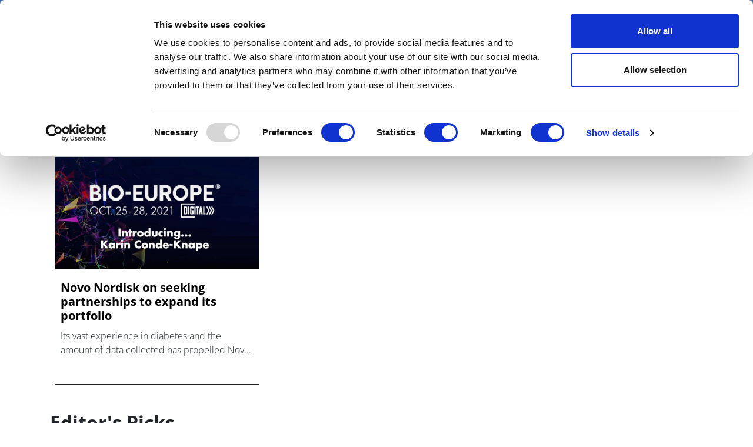

--- FILE ---
content_type: image/svg+xml
request_url: https://pharmaphorum.com/themes/custom/pharmaphorum_theme/library/img/download-icon.svg
body_size: 874
content:
<?xml version="1.0" encoding="UTF-8"?>
<svg xmlns="http://www.w3.org/2000/svg" version="1.1" viewBox="0 0 200 200">
  <defs>
    <style>
      .cls-1 {
        fill: #fff;
      }
    </style>
  </defs>
  <!-- Generator: Adobe Illustrator 28.7.1, SVG Export Plug-In . SVG Version: 1.2.0 Build 142)  -->
  <g>
    <g id="Layer_1">
      <path class="cls-1" d="M100.2,1.7C46.1,1.7,2.2,45.6,2.2,99.7s43.9,98,98,98,98-43.9,98-98S154.4,1.7,100.2,1.7ZM54.2,84.4c2.8-2.8,7.4-2.8,10.2,0l28.9,28.9V29.7c0-4,3.2-7.2,7.2-7.2s7.2,3.2,7.2,7.2v83.2l28.9-28.9c2.8-2.8,7.4-2.8,10.2,0,2.8,2.8,2.8,7.4,0,10.2,0,0-40.8,41.2-41.3,41.7-1.4,1.4-3.3,2.1-5.1,2.1s-3.7-.7-5.1-2.1l-41.3-41.3c-2.8-2.8-2.8-7.4,0-10.2ZM157.8,155.8c0,4-3.2,7.2-7.2,7.2H49.9c-4,0-7.2-3.2-7.2-7.2v-19.9c0-4,3.2-7.2,7.2-7.2s7.2,3.2,7.2,7.2v12.7h86.2v-12.7c0-4,3.2-7.2,7.2-7.2s7.2,3.2,7.2,7.2v19.9Z"/>
    </g>
  </g>
</svg>